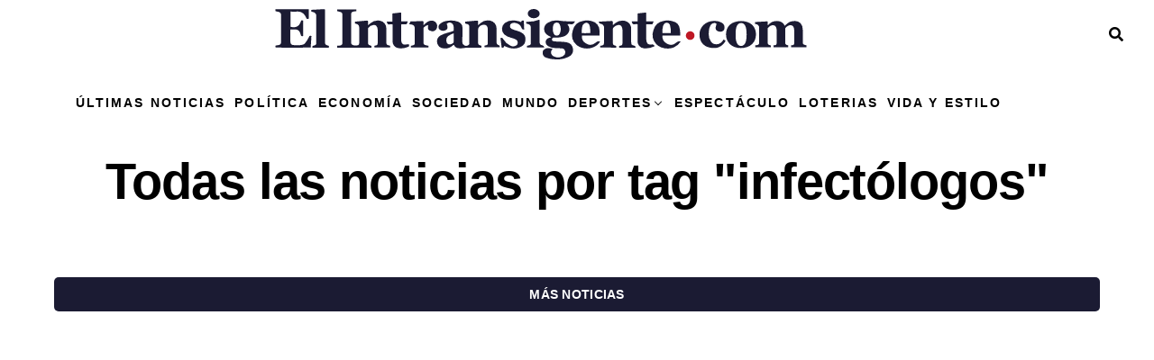

--- FILE ---
content_type: image/svg+xml
request_url: https://elintransigente.com/wp-content/themes/zoxpress-child/images/isotipo.svg
body_size: 248
content:
<svg id="Capa_1" data-name="Capa 1" xmlns="http://www.w3.org/2000/svg" viewBox="0 0 72.51 69.79"><defs><style>.cls-1{fill:#be1825;stroke:#be1825;stroke-miterlimit:10;stroke-width:0.5px;}.cls-1,.cls-2{fill-rule:evenodd;}.cls-2{fill:#1f3159;}</style></defs><title>elintransigente - isotipo</title><path class="cls-1" d="M35.52,5.56a30,30,0,1,0,30,30A30,30,0,0,0,35.52,5.56ZM44.35,23.3a4.39,4.39,0,0,1,2.91-1.06,4.63,4.63,0,0,1,3.33,1.16,2.71,2.71,0,0,1,0,4.1,4.92,4.92,0,0,1-6.25,0A2.7,2.7,0,0,1,44.35,23.3ZM40.64,48.74c-.8.15-22.61.21-24.19.07a3,3,0,0,1-.08-1.31l1.79-.26c1.46-.25,2-.78,2-2.28,0-2,0-4,0-5.94V27.24c0-2.36-.3-2.73-2.67-3.24l-1-.24a3.15,3.15,0,0,1-.06-1.31H39.26v6.43a1.27,1.27,0,0,1-1.82-.79C36.16,25.38,34.19,23.72,31,24c-1.38.12-2.78,0-4.24,0V34.45c4,1,6.13-.27,7.33-4.3a2.6,2.6,0,0,1,1.33,0V40.87c-.86.19-1.37.15-1.65-.93-.75-3-1.79-3.67-4.83-3.67H26.65c0,1.71,0,3.35,0,5,0,1.2,0,2.41,0,3.6a2,2,0,0,0,2.09,2.23A20.09,20.09,0,0,0,35,46.91a2.94,2.94,0,0,0,1.78-1.08,17.76,17.76,0,0,0,2.56-4.11,1.28,1.28,0,0,1,1.81-.84C41,43.53,40.79,46.14,40.64,48.74Zm2.13.07a2.26,2.26,0,0,1-.07-1.15c.07,0,.12-.08.18-.1,2.55-.52,2.55-.52,2.55-3.18s-.07-5.51,0-8.27c.08-2.6-.52-3.28-3.18-3.82V31c3.07,0,6.12-.11,8.94-1.39a1.43,1.43,0,0,1,.21,1.12q0,7.14,0,14.3c0,1.3.36,1.87,1.61,2.19a1.93,1.93,0,0,1,1.66,1.59Z"/><path class="cls-2" d="M35.52,2.56a33,33,0,1,0,33,33A33,33,0,0,0,35.52,2.56Zm0,64.55A31.55,31.55,0,1,1,67.06,35.56,31.56,31.56,0,0,1,35.52,67.11Z"/></svg>